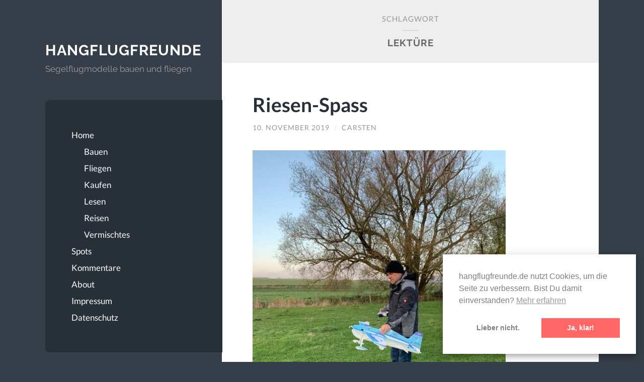

--- FILE ---
content_type: text/html; charset=UTF-8
request_url: https://www.hangflugfreunde.de/tag/lektuere/
body_size: 12951
content:
<!DOCTYPE html>

<html lang="de">

	<head profile="http://gmpg.org/xfn/11">

		<!-- Global site tag (gtag.js) - Google Analytics -->
		<script async src="https://www.googletagmanager.com/gtag/js?id=UA-47806611-2"></script>
		<script>
		window.dataLayer = window.dataLayer || [];
		function gtag(){dataLayer.push(arguments);}
		gtag('js', new Date());

		gtag('config', 'UA-47806611-2', { 'anonymize_ip': true });
		</script>
		
		<meta http-equiv="Content-Type" content="text/html; charset=UTF-8" />
		<meta name="viewport" content="width=device-width, initial-scale=1.0, maximum-scale=1.0, user-scalable=no" >
		 
		<meta name='robots' content='index, follow, max-image-preview:large, max-snippet:-1, max-video-preview:-1' />

	<!-- This site is optimized with the Yoast SEO plugin v26.7 - https://yoast.com/wordpress/plugins/seo/ -->
	<title>Lektüre Archive &#8212; Hangflugfreunde</title>
	<link rel="canonical" href="https://www.hangflugfreunde.de/tag/lektuere/" />
	<link rel="next" href="https://www.hangflugfreunde.de/tag/lektuere/page/2/" />
	<meta property="og:locale" content="de_DE" />
	<meta property="og:type" content="article" />
	<meta property="og:title" content="Lektüre Archive &#8212; Hangflugfreunde" />
	<meta property="og:url" content="https://www.hangflugfreunde.de/tag/lektuere/" />
	<meta property="og:site_name" content="Hangflugfreunde" />
	<meta name="twitter:card" content="summary_large_image" />
	<script type="application/ld+json" class="yoast-schema-graph">{"@context":"https://schema.org","@graph":[{"@type":"CollectionPage","@id":"https://www.hangflugfreunde.de/tag/lektuere/","url":"https://www.hangflugfreunde.de/tag/lektuere/","name":"Lektüre Archive &#8212; Hangflugfreunde","isPartOf":{"@id":"https://www.hangflugfreunde.de/#website"},"breadcrumb":{"@id":"https://www.hangflugfreunde.de/tag/lektuere/#breadcrumb"},"inLanguage":"de"},{"@type":"BreadcrumbList","@id":"https://www.hangflugfreunde.de/tag/lektuere/#breadcrumb","itemListElement":[{"@type":"ListItem","position":1,"name":"Startseite","item":"https://www.hangflugfreunde.de/"},{"@type":"ListItem","position":2,"name":"Lektüre"}]},{"@type":"WebSite","@id":"https://www.hangflugfreunde.de/#website","url":"https://www.hangflugfreunde.de/","name":"Hangflugfreunde","description":"Segelflugmodelle bauen und fliegen","publisher":{"@id":"https://www.hangflugfreunde.de/#/schema/person/18f96e1ef4e4fc25009a2555c7d901fc"},"potentialAction":[{"@type":"SearchAction","target":{"@type":"EntryPoint","urlTemplate":"https://www.hangflugfreunde.de/?s={search_term_string}"},"query-input":{"@type":"PropertyValueSpecification","valueRequired":true,"valueName":"search_term_string"}}],"inLanguage":"de"},{"@type":["Person","Organization"],"@id":"https://www.hangflugfreunde.de/#/schema/person/18f96e1ef4e4fc25009a2555c7d901fc","name":"Michael","logo":{"@id":"https://www.hangflugfreunde.de/#/schema/person/image/"}}]}</script>
	<!-- / Yoast SEO plugin. -->


<link rel="alternate" type="application/rss+xml" title="Hangflugfreunde &raquo; Feed" href="https://www.hangflugfreunde.de/feed/" />
<link rel="alternate" type="application/rss+xml" title="Hangflugfreunde &raquo; Kommentar-Feed" href="https://www.hangflugfreunde.de/comments/feed/" />
<link rel="alternate" type="application/rss+xml" title="Hangflugfreunde &raquo; Lektüre Schlagwort-Feed" href="https://www.hangflugfreunde.de/tag/lektuere/feed/" />
<style id='wp-img-auto-sizes-contain-inline-css' type='text/css'>
img:is([sizes=auto i],[sizes^="auto," i]){contain-intrinsic-size:3000px 1500px}
/*# sourceURL=wp-img-auto-sizes-contain-inline-css */
</style>
<style id='wp-emoji-styles-inline-css' type='text/css'>

	img.wp-smiley, img.emoji {
		display: inline !important;
		border: none !important;
		box-shadow: none !important;
		height: 1em !important;
		width: 1em !important;
		margin: 0 0.07em !important;
		vertical-align: -0.1em !important;
		background: none !important;
		padding: 0 !important;
	}
/*# sourceURL=wp-emoji-styles-inline-css */
</style>
<link rel='stylesheet' id='video-embed-privacy-css' href='https://www.hangflugfreunde.de/wp-content/plugins/wp-video-embed-privacy-master/video-embed-privacy.css?ver=5589d41ee1603c45193f0cc7b44c8fca' type='text/css' media='all' />
<link rel='stylesheet' id='nsc_bar_nice-cookie-consent-css' href='https://www.hangflugfreunde.de/wp-content/plugins/beautiful-and-responsive-cookie-consent/public/cookieNSCconsent.min.css?ver=4.9.2' type='text/css' media='all' />
<link rel='stylesheet' id='wilson_fonts-css' href='https://www.hangflugfreunde.de/wp-content/uploads/fonts/cb645ac197fe570327ec1c9e74626d0b/font.css?v=1670843906' type='text/css' media='all' />
<link rel='stylesheet' id='wilson_style-css' href='https://www.hangflugfreunde.de/wp-content/themes/wilson/style.css?ver=1.0' type='text/css' media='all' />
<link rel='stylesheet' id='fancybox-css' href='https://www.hangflugfreunde.de/wp-content/plugins/easy-fancybox/fancybox/1.5.4/jquery.fancybox.min.css?ver=5589d41ee1603c45193f0cc7b44c8fca' type='text/css' media='screen' />
<script type="text/javascript" src="https://www.hangflugfreunde.de/wp-includes/js/jquery/jquery.min.js?ver=3.7.1" id="jquery-core-js"></script>
<script type="text/javascript" src="https://www.hangflugfreunde.de/wp-includes/js/jquery/jquery-migrate.min.js?ver=3.4.1" id="jquery-migrate-js"></script>
<link rel="https://api.w.org/" href="https://www.hangflugfreunde.de/wp-json/" /><link rel="alternate" title="JSON" type="application/json" href="https://www.hangflugfreunde.de/wp-json/wp/v2/tags/7" /><!--Customizer CSS--><style type="text/css">.blog-title a:hover { color:#FF706C; }.blog-menu a:hover { color:#FF706C; }.blog-menu .current-menu-item > a { color:#FF706C; }.featured-media .sticky-post { background-color:#FF706C; }.post-title a:hover { color:#FF706C; }.post-meta a:hover { color:#FF706C; }.post-content a { color:#FF706C; }.post-content a:hover { color:#FF706C; }.blog .format-quote blockquote cite a:hover { color:#FF706C; }.post-content a.more-link:hover { background-color:#FF706C; }.post-content fieldset legend { background-color:#FF706C; }.post-content input[type="submit"]:hover { background-color:#FF706C; }.post-content input[type="reset"]:hover { background-color:#FF706C; }.post-content input[type="button"]:hover { background-color:#FF706C; }.post-content .has-accent-color { color:#FF706C; }.post-content .has-accent-background-color { background-color:#FF706C; }.content .button:hover { background-color:#FF706C; }.post-cat-tags a { color:#FF706C; }.post-cat-tags a:hover { color:#FF706C; }.archive-nav a:hover { background-color:#FF706C; }.logged-in-as a { color:#FF706C; }.logged-in-as a:hover { color:#FF706C; }.content #respond input[type="submit"]:hover { background-color:#FF706C; }.comment-meta-content cite a:hover { color:#FF706C; }.comment-meta-content p a:hover { color:#FF706C; }.comment-actions a:hover { color:#FF706C; }#cancel-comment-reply-link { color:#FF706C; }#cancel-comment-reply-link:hover { color:#FF706C; }.comment-nav-below a:hover { color:#FF706C; }.widget-title a { color:#FF706C; }.widget-title a:hover { color:#FF706C; }.widget_text a { color:#FF706C; }.widget_text a:hover { color:#FF706C; }.widget_rss a { color:#FF706C; }.widget_rss a:hover { color:#FF706C; }.widget_archive a { color:#FF706C; }.widget_archive a:hover { color:#FF706C; }.widget_links a { color:#FF706C; }.widget_links a:hover { color:#FF706C; }.widget_recent_comments a { color:#FF706C; }.widget_recent_comments a:hover { color:#FF706C; }.widget_recent_entries a { color:#FF706C; }.widget_recent_entries a:hover { color:#FF706C; }.widget_categories a { color:#FF706C; }.widget_categories a:hover { color:#FF706C; }.widget_meta a { color:#FF706C; }.widget_meta a:hover { color:#FF706C; }.widget_recent_comments a { color:#FF706C; }.widget_pages a { color:#FF706C; }.widget_pages a:hover { color:#FF706C; }#wp-calendar a { color:#FF706C; }#wp-calendar a:hover { color:#FF706C; }#wp-calendar tfoot a:hover { color:#FF706C; }.widgetmore a { color:#FF706C; }.widgetmore a:hover { color:#FF706C; }.flickr_badge_image a:hover img { background:#FF706C; }.tagcloud a:hover { background:#FF706C; }.credits a:hover { color:#FF706C; }.mobile-menu a:hover { background:#FF706C; }</style><!--/Customizer CSS-->		<style type="text/css" id="wp-custom-css">
			.blog-header {
	padding-left: 0;
}
.blog-title a {
		font-size: 1.7em;
}
.cc-window {
box-shadow: 0 4px 8px 0 rgba(0, 0, 0, 0.2), 0 6px 20px 0 rgba(0, 0, 0, 0.19);
}
@media screen and (max-width:980px){
	.blog-title a {
	font-size: 1.35em;
}
}
		</style>
			
	</head>
	
	<body data-rsssl=1 class="archive tag tag-lektuere tag-7 wp-theme-wilson">
	
		<div class="wrapper">
	
			<div class="sidebar">
							
				<div class="blog-header">
				
									
						<h1 class="blog-title">
							<a href="https://www.hangflugfreunde.de" title="Hangflugfreunde &mdash; Segelflugmodelle bauen und fliegen" rel="home">Hangflugfreunde</a>
						</h1>
						
						<h3 class="blog-description">Segelflugmodelle bauen und fliegen</h3>
					
					
				</div><!-- .blog-header -->
				
				<div class="nav-toggle toggle">
				
					<p>
						<span class="show">Menü anzeigen</span>
						<span class="hide">Menü ausblenden</span>
					</p>
				
					<div class="bars">
							
						<div class="bar"></div>
						<div class="bar"></div>
						<div class="bar"></div>
						
						<div class="clear"></div>
						
					</div><!-- .bars -->
				
				</div><!-- .nav-toggle -->
				
				<div class="blog-menu">
			
					<ul class="navigation">
					
						<li id="menu-item-3186" class="menu-item menu-item-type-custom menu-item-object-custom menu-item-home menu-item-has-children has-children menu-item-3186"><a href="https://www.hangflugfreunde.de/">Home</a>
<ul class="sub-menu">
	<li id="menu-item-3189" class="menu-item menu-item-type-taxonomy menu-item-object-category menu-item-3189"><a href="https://www.hangflugfreunde.de/category/bauen/">Bauen</a></li>
	<li id="menu-item-3191" class="menu-item menu-item-type-taxonomy menu-item-object-category menu-item-3191"><a href="https://www.hangflugfreunde.de/category/fliegen/">Fliegen</a></li>
	<li id="menu-item-3190" class="menu-item menu-item-type-taxonomy menu-item-object-category menu-item-3190"><a href="https://www.hangflugfreunde.de/category/kaufen/">Kaufen</a></li>
	<li id="menu-item-3193" class="menu-item menu-item-type-taxonomy menu-item-object-category menu-item-3193"><a href="https://www.hangflugfreunde.de/category/lesen/">Lesen</a></li>
	<li id="menu-item-3192" class="menu-item menu-item-type-taxonomy menu-item-object-category menu-item-3192"><a href="https://www.hangflugfreunde.de/category/reisen/">Reisen</a></li>
	<li id="menu-item-3194" class="menu-item menu-item-type-taxonomy menu-item-object-category menu-item-3194"><a href="https://www.hangflugfreunde.de/category/vermischtes/">Vermischtes</a></li>
</ul>
</li>
<li id="menu-item-3188" class="menu-item menu-item-type-post_type menu-item-object-page menu-item-3188"><a href="https://www.hangflugfreunde.de/spots/">Spots</a></li>
<li id="menu-item-4597" class="menu-item menu-item-type-post_type menu-item-object-page menu-item-4597"><a href="https://www.hangflugfreunde.de/kommentare/">Kommentare</a></li>
<li id="menu-item-3187" class="menu-item menu-item-type-post_type menu-item-object-page menu-item-3187"><a href="https://www.hangflugfreunde.de/about/">About</a></li>
<li id="menu-item-8212" class="menu-item menu-item-type-post_type menu-item-object-page menu-item-8212"><a href="https://www.hangflugfreunde.de/impressum/">Impressum</a></li>
<li id="menu-item-8261" class="menu-item menu-item-type-post_type menu-item-object-page menu-item-8261"><a href="https://www.hangflugfreunde.de/datenschutz/">Datenschutz</a></li>
												
					 </ul><!-- .navigation -->
					 
					 <div class="clear"></div>
					 
				</div><!-- .blog-menu -->
				
				<div class="mobile-menu">
						 
					 <ul class="navigation">
					
						<li class="menu-item menu-item-type-custom menu-item-object-custom menu-item-home menu-item-has-children has-children menu-item-3186"><a href="https://www.hangflugfreunde.de/">Home</a>
<ul class="sub-menu">
	<li class="menu-item menu-item-type-taxonomy menu-item-object-category menu-item-3189"><a href="https://www.hangflugfreunde.de/category/bauen/">Bauen</a></li>
	<li class="menu-item menu-item-type-taxonomy menu-item-object-category menu-item-3191"><a href="https://www.hangflugfreunde.de/category/fliegen/">Fliegen</a></li>
	<li class="menu-item menu-item-type-taxonomy menu-item-object-category menu-item-3190"><a href="https://www.hangflugfreunde.de/category/kaufen/">Kaufen</a></li>
	<li class="menu-item menu-item-type-taxonomy menu-item-object-category menu-item-3193"><a href="https://www.hangflugfreunde.de/category/lesen/">Lesen</a></li>
	<li class="menu-item menu-item-type-taxonomy menu-item-object-category menu-item-3192"><a href="https://www.hangflugfreunde.de/category/reisen/">Reisen</a></li>
	<li class="menu-item menu-item-type-taxonomy menu-item-object-category menu-item-3194"><a href="https://www.hangflugfreunde.de/category/vermischtes/">Vermischtes</a></li>
</ul>
</li>
<li class="menu-item menu-item-type-post_type menu-item-object-page menu-item-3188"><a href="https://www.hangflugfreunde.de/spots/">Spots</a></li>
<li class="menu-item menu-item-type-post_type menu-item-object-page menu-item-4597"><a href="https://www.hangflugfreunde.de/kommentare/">Kommentare</a></li>
<li class="menu-item menu-item-type-post_type menu-item-object-page menu-item-3187"><a href="https://www.hangflugfreunde.de/about/">About</a></li>
<li class="menu-item menu-item-type-post_type menu-item-object-page menu-item-8212"><a href="https://www.hangflugfreunde.de/impressum/">Impressum</a></li>
<li class="menu-item menu-item-type-post_type menu-item-object-page menu-item-8261"><a href="https://www.hangflugfreunde.de/datenschutz/">Datenschutz</a></li>
						
					 </ul>
					 
				</div><!-- .mobile-menu -->
				
				
					<div class="widgets" role="complementary">
					
						<div class="widget widget_search"><div class="widget-content"><form method="get" class="searchform" action="https://www.hangflugfreunde.de" id="searchform">
    <input type="search" value="" placeholder="Suchformular" name="s" id="s" /> 
    <a href="javascript:{}" onclick="document.getElementById( 'searchform' ).submit(); return false;" title="Search" class="searchsubmit">Absenden</a>
</form></div><div class="clear"></div></div><div class="widget widget_tag_cloud"><div class="widget-content"><h3 class="widget-title">Tags</h3><div class="tagcloud"><a href="https://www.hangflugfreunde.de/tag/aiolos/" class="tag-cloud-link tag-link-164 tag-link-position-1" style="font-size: 10.678260869565pt;" aria-label="Aiolos (37 Einträge)">Aiolos</a>
<a href="https://www.hangflugfreunde.de/tag/akku/" class="tag-cloud-link tag-link-103 tag-link-position-2" style="font-size: 13.234782608696pt;" aria-label="Akku (60 Einträge)">Akku</a>
<a href="https://www.hangflugfreunde.de/tag/alpina/" class="tag-cloud-link tag-link-9 tag-link-position-3" style="font-size: 16.521739130435pt;" aria-label="Alpina (115 Einträge)">Alpina</a>
<a href="https://www.hangflugfreunde.de/tag/ash-31/" class="tag-cloud-link tag-link-156 tag-link-position-4" style="font-size: 9.095652173913pt;" aria-label="ASH 31 (27 Einträge)">ASH 31</a>
<a href="https://www.hangflugfreunde.de/tag/bauen/" class="tag-cloud-link tag-link-97 tag-link-position-5" style="font-size: 22pt;" aria-label="Bauen (319 Einträge)">Bauen</a>
<a href="https://www.hangflugfreunde.de/tag/cirrus/" class="tag-cloud-link tag-link-39 tag-link-position-6" style="font-size: 8.8521739130435pt;" aria-label="Cirrus (26 Einträge)">Cirrus</a>
<a href="https://www.hangflugfreunde.de/tag/cluster/" class="tag-cloud-link tag-link-62 tag-link-position-7" style="font-size: 10.921739130435pt;" aria-label="Cluster (39 Einträge)">Cluster</a>
<a href="https://www.hangflugfreunde.de/tag/discus/" class="tag-cloud-link tag-link-85 tag-link-position-8" style="font-size: 9.095652173913pt;" aria-label="Discus (27 Einträge)">Discus</a>
<a href="https://www.hangflugfreunde.de/tag/drops/" class="tag-cloud-link tag-link-167 tag-link-position-9" style="font-size: 8pt;" aria-label="Drops (22 Einträge)">Drops</a>
<a href="https://www.hangflugfreunde.de/tag/daenemark/" class="tag-cloud-link tag-link-54 tag-link-position-10" style="font-size: 12.382608695652pt;" aria-label="Dänemark (52 Einträge)">Dänemark</a>
<a href="https://www.hangflugfreunde.de/tag/ellipse/" class="tag-cloud-link tag-link-41 tag-link-position-11" style="font-size: 8pt;" aria-label="Ellipse (22 Einträge)">Ellipse</a>
<a href="https://www.hangflugfreunde.de/tag/epsilon-xl/" class="tag-cloud-link tag-link-20 tag-link-position-12" style="font-size: 11.286956521739pt;" aria-label="Epsilon XL (42 Einträge)">Epsilon XL</a>
<a href="https://www.hangflugfreunde.de/tag/excel-4004/" class="tag-cloud-link tag-link-32 tag-link-position-13" style="font-size: 8.2434782608696pt;" aria-label="Excel 4004 (23 Einträge)">Excel 4004</a>
<a href="https://www.hangflugfreunde.de/tag/flamingo-jr/" class="tag-cloud-link tag-link-34 tag-link-position-14" style="font-size: 10.678260869565pt;" aria-label="Flamingo Jr (37 Einträge)">Flamingo Jr</a>
<a href="https://www.hangflugfreunde.de/tag/fliegen/" class="tag-cloud-link tag-link-98 tag-link-position-15" style="font-size: 19.2pt;" aria-label="Fliegen (190 Einträge)">Fliegen</a>
<a href="https://www.hangflugfreunde.de/tag/freedom/" class="tag-cloud-link tag-link-49 tag-link-position-16" style="font-size: 11.408695652174pt;" aria-label="Freedom (43 Einträge)">Freedom</a>
<a href="https://www.hangflugfreunde.de/tag/hahnenmoos/" class="tag-cloud-link tag-link-61 tag-link-position-17" style="font-size: 11.165217391304pt;" aria-label="Hahnenmoos (41 Einträge)">Hahnenmoos</a>
<a href="https://www.hangflugfreunde.de/tag/hyperion/" class="tag-cloud-link tag-link-124 tag-link-position-18" style="font-size: 9.4608695652174pt;" aria-label="Hyperion (29 Einträge)">Hyperion</a>
<a href="https://www.hangflugfreunde.de/tag/kult/" class="tag-cloud-link tag-link-15 tag-link-position-19" style="font-size: 10.069565217391pt;" aria-label="Kult (33 Einträge)">Kult</a>
<a href="https://www.hangflugfreunde.de/tag/lago-maggiore/" class="tag-cloud-link tag-link-129 tag-link-position-20" style="font-size: 8pt;" aria-label="Lago Maggiore (22 Einträge)">Lago Maggiore</a>
<a href="https://www.hangflugfreunde.de/tag/lektuere/" class="tag-cloud-link tag-link-7 tag-link-position-21" style="font-size: 12.260869565217pt;" aria-label="Lektüre (50 Einträge)">Lektüre</a>
<a href="https://www.hangflugfreunde.de/tag/macchiato/" class="tag-cloud-link tag-link-38 tag-link-position-22" style="font-size: 12.139130434783pt;" aria-label="Macchiato (49 Einträge)">Macchiato</a>
<a href="https://www.hangflugfreunde.de/tag/magic/" class="tag-cloud-link tag-link-90 tag-link-position-23" style="font-size: 8pt;" aria-label="Magic (22 Einträge)">Magic</a>
<a href="https://www.hangflugfreunde.de/tag/mantis/" class="tag-cloud-link tag-link-120 tag-link-position-24" style="font-size: 11.652173913043pt;" aria-label="Mantis (45 Einträge)">Mantis</a>
<a href="https://www.hangflugfreunde.de/tag/mini-carbonara/" class="tag-cloud-link tag-link-119 tag-link-position-25" style="font-size: 9.9478260869565pt;" aria-label="Mini Carbonara (32 Einträge)">Mini Carbonara</a>
<a href="https://www.hangflugfreunde.de/tag/mini-ellipse/" class="tag-cloud-link tag-link-24 tag-link-position-26" style="font-size: 8.8521739130435pt;" aria-label="Mini Ellipse (26 Einträge)">Mini Ellipse</a>
<a href="https://www.hangflugfreunde.de/tag/mini-vision/" class="tag-cloud-link tag-link-126 tag-link-position-27" style="font-size: 10.434782608696pt;" aria-label="Mini Vision (35 Einträge)">Mini Vision</a>
<a href="https://www.hangflugfreunde.de/tag/motor/" class="tag-cloud-link tag-link-104 tag-link-position-28" style="font-size: 11.895652173913pt;" aria-label="Motor (47 Einträge)">Motor</a>
<a href="https://www.hangflugfreunde.de/tag/novus/" class="tag-cloud-link tag-link-63 tag-link-position-29" style="font-size: 10.069565217391pt;" aria-label="Novus (33 Einträge)">Novus</a>
<a href="https://www.hangflugfreunde.de/tag/omega/" class="tag-cloud-link tag-link-10 tag-link-position-30" style="font-size: 13.113043478261pt;" aria-label="Omega (59 Einträge)">Omega</a>
<a href="https://www.hangflugfreunde.de/tag/reflexion/" class="tag-cloud-link tag-link-25 tag-link-position-31" style="font-size: 17.739130434783pt;" aria-label="Reflexion (145 Einträge)">Reflexion</a>
<a href="https://www.hangflugfreunde.de/tag/regler/" class="tag-cloud-link tag-link-105 tag-link-position-32" style="font-size: 8pt;" aria-label="Regler (22 Einträge)">Regler</a>
<a href="https://www.hangflugfreunde.de/tag/reisen/" class="tag-cloud-link tag-link-100 tag-link-position-33" style="font-size: 8.2434782608696pt;" aria-label="Reisen (23 Einträge)">Reisen</a>
<a href="https://www.hangflugfreunde.de/tag/segelflugmesse/" class="tag-cloud-link tag-link-91 tag-link-position-34" style="font-size: 8.4869565217391pt;" aria-label="Segelflugmesse (24 Einträge)">Segelflugmesse</a>
<a href="https://www.hangflugfreunde.de/tag/sender/" class="tag-cloud-link tag-link-109 tag-link-position-35" style="font-size: 8.8521739130435pt;" aria-label="Sender (26 Einträge)">Sender</a>
<a href="https://www.hangflugfreunde.de/tag/servos/" class="tag-cloud-link tag-link-102 tag-link-position-36" style="font-size: 17.860869565217pt;" aria-label="Servos (148 Einträge)">Servos</a>
<a href="https://www.hangflugfreunde.de/tag/shadow/" class="tag-cloud-link tag-link-145 tag-link-position-37" style="font-size: 10.434782608696pt;" aria-label="Shadow (35 Einträge)">Shadow</a>
<a href="https://www.hangflugfreunde.de/tag/sharon/" class="tag-cloud-link tag-link-136 tag-link-position-38" style="font-size: 9.095652173913pt;" aria-label="Sharon (27 Einträge)">Sharon</a>
<a href="https://www.hangflugfreunde.de/tag/sunbird/" class="tag-cloud-link tag-link-52 tag-link-position-39" style="font-size: 9.9478260869565pt;" aria-label="Sunbird (32 Einträge)">Sunbird</a>
<a href="https://www.hangflugfreunde.de/tag/sylt/" class="tag-cloud-link tag-link-55 tag-link-position-40" style="font-size: 8.4869565217391pt;" aria-label="Sylt (24 Einträge)">Sylt</a>
<a href="https://www.hangflugfreunde.de/tag/tomcat/" class="tag-cloud-link tag-link-50 tag-link-position-41" style="font-size: 14.330434782609pt;" aria-label="Tomcat (74 Einträge)">Tomcat</a>
<a href="https://www.hangflugfreunde.de/tag/unboxing/" class="tag-cloud-link tag-link-82 tag-link-position-42" style="font-size: 11.04347826087pt;" aria-label="Unboxing (40 Einträge)">Unboxing</a>
<a href="https://www.hangflugfreunde.de/tag/wasserkuppe/" class="tag-cloud-link tag-link-64 tag-link-position-43" style="font-size: 8.8521739130435pt;" aria-label="Wasserkuppe (26 Einträge)">Wasserkuppe</a>
<a href="https://www.hangflugfreunde.de/tag/werkstatt/" class="tag-cloud-link tag-link-53 tag-link-position-44" style="font-size: 12.017391304348pt;" aria-label="Werkstatt (48 Einträge)">Werkstatt</a>
<a href="https://www.hangflugfreunde.de/tag/xplorer/" class="tag-cloud-link tag-link-140 tag-link-position-45" style="font-size: 11.895652173913pt;" aria-label="Xplorer (47 Einträge)">Xplorer</a></div>
</div><div class="clear"></div></div>
		<div class="widget widget_recent_entries"><div class="widget-content">
		<h3 class="widget-title">Neueste Beiträge</h3>
		<ul>
											<li>
					<a href="https://www.hangflugfreunde.de/auf-der-wiese/">Auf der Wiese</a>
									</li>
											<li>
					<a href="https://www.hangflugfreunde.de/wind-eher-lau/">Wind eher lau</a>
									</li>
											<li>
					<a href="https://www.hangflugfreunde.de/chinese-takeaway/">Chinese Takeaway</a>
									</li>
											<li>
					<a href="https://www.hangflugfreunde.de/eine-woche-daenemark/">Eine Woche Dänemark</a>
									</li>
											<li>
					<a href="https://www.hangflugfreunde.de/einkauf-fuer-die-hallensaison/">Einkauf für die Hallensaison</a>
									</li>
					</ul>

		</div><div class="clear"></div></div><div class="widget widget_archive"><div class="widget-content"><h3 class="widget-title">Archiv</h3>
			<ul>
					<li><a href='https://www.hangflugfreunde.de/2025/11/'>November 2025</a></li>
	<li><a href='https://www.hangflugfreunde.de/2025/10/'>Oktober 2025</a></li>
	<li><a href='https://www.hangflugfreunde.de/2025/09/'>September 2025</a></li>
	<li><a href='https://www.hangflugfreunde.de/2025/08/'>August 2025</a></li>
	<li><a href='https://www.hangflugfreunde.de/2025/07/'>Juli 2025</a></li>
	<li><a href='https://www.hangflugfreunde.de/2025/06/'>Juni 2025</a></li>
	<li><a href='https://www.hangflugfreunde.de/2025/05/'>Mai 2025</a></li>
	<li><a href='https://www.hangflugfreunde.de/2025/04/'>April 2025</a></li>
	<li><a href='https://www.hangflugfreunde.de/2025/03/'>März 2025</a></li>
	<li><a href='https://www.hangflugfreunde.de/2025/02/'>Februar 2025</a></li>
	<li><a href='https://www.hangflugfreunde.de/2025/01/'>Januar 2025</a></li>
	<li><a href='https://www.hangflugfreunde.de/2024/12/'>Dezember 2024</a></li>
	<li><a href='https://www.hangflugfreunde.de/2024/11/'>November 2024</a></li>
	<li><a href='https://www.hangflugfreunde.de/2024/10/'>Oktober 2024</a></li>
	<li><a href='https://www.hangflugfreunde.de/2024/09/'>September 2024</a></li>
	<li><a href='https://www.hangflugfreunde.de/2024/08/'>August 2024</a></li>
	<li><a href='https://www.hangflugfreunde.de/2024/07/'>Juli 2024</a></li>
	<li><a href='https://www.hangflugfreunde.de/2024/06/'>Juni 2024</a></li>
	<li><a href='https://www.hangflugfreunde.de/2024/05/'>Mai 2024</a></li>
	<li><a href='https://www.hangflugfreunde.de/2024/04/'>April 2024</a></li>
	<li><a href='https://www.hangflugfreunde.de/2024/03/'>März 2024</a></li>
	<li><a href='https://www.hangflugfreunde.de/2024/02/'>Februar 2024</a></li>
	<li><a href='https://www.hangflugfreunde.de/2024/01/'>Januar 2024</a></li>
	<li><a href='https://www.hangflugfreunde.de/2023/12/'>Dezember 2023</a></li>
	<li><a href='https://www.hangflugfreunde.de/2023/11/'>November 2023</a></li>
	<li><a href='https://www.hangflugfreunde.de/2023/10/'>Oktober 2023</a></li>
	<li><a href='https://www.hangflugfreunde.de/2023/08/'>August 2023</a></li>
	<li><a href='https://www.hangflugfreunde.de/2023/07/'>Juli 2023</a></li>
	<li><a href='https://www.hangflugfreunde.de/2023/06/'>Juni 2023</a></li>
	<li><a href='https://www.hangflugfreunde.de/2023/05/'>Mai 2023</a></li>
	<li><a href='https://www.hangflugfreunde.de/2023/04/'>April 2023</a></li>
	<li><a href='https://www.hangflugfreunde.de/2023/03/'>März 2023</a></li>
	<li><a href='https://www.hangflugfreunde.de/2023/02/'>Februar 2023</a></li>
	<li><a href='https://www.hangflugfreunde.de/2023/01/'>Januar 2023</a></li>
	<li><a href='https://www.hangflugfreunde.de/2022/12/'>Dezember 2022</a></li>
	<li><a href='https://www.hangflugfreunde.de/2022/11/'>November 2022</a></li>
	<li><a href='https://www.hangflugfreunde.de/2022/10/'>Oktober 2022</a></li>
	<li><a href='https://www.hangflugfreunde.de/2022/09/'>September 2022</a></li>
	<li><a href='https://www.hangflugfreunde.de/2022/08/'>August 2022</a></li>
	<li><a href='https://www.hangflugfreunde.de/2022/07/'>Juli 2022</a></li>
	<li><a href='https://www.hangflugfreunde.de/2022/06/'>Juni 2022</a></li>
	<li><a href='https://www.hangflugfreunde.de/2022/05/'>Mai 2022</a></li>
	<li><a href='https://www.hangflugfreunde.de/2022/04/'>April 2022</a></li>
	<li><a href='https://www.hangflugfreunde.de/2022/03/'>März 2022</a></li>
	<li><a href='https://www.hangflugfreunde.de/2022/02/'>Februar 2022</a></li>
	<li><a href='https://www.hangflugfreunde.de/2022/01/'>Januar 2022</a></li>
	<li><a href='https://www.hangflugfreunde.de/2021/12/'>Dezember 2021</a></li>
	<li><a href='https://www.hangflugfreunde.de/2021/11/'>November 2021</a></li>
	<li><a href='https://www.hangflugfreunde.de/2021/10/'>Oktober 2021</a></li>
	<li><a href='https://www.hangflugfreunde.de/2021/09/'>September 2021</a></li>
	<li><a href='https://www.hangflugfreunde.de/2021/08/'>August 2021</a></li>
	<li><a href='https://www.hangflugfreunde.de/2021/07/'>Juli 2021</a></li>
	<li><a href='https://www.hangflugfreunde.de/2021/06/'>Juni 2021</a></li>
	<li><a href='https://www.hangflugfreunde.de/2021/05/'>Mai 2021</a></li>
	<li><a href='https://www.hangflugfreunde.de/2021/04/'>April 2021</a></li>
	<li><a href='https://www.hangflugfreunde.de/2021/03/'>März 2021</a></li>
	<li><a href='https://www.hangflugfreunde.de/2021/02/'>Februar 2021</a></li>
	<li><a href='https://www.hangflugfreunde.de/2021/01/'>Januar 2021</a></li>
	<li><a href='https://www.hangflugfreunde.de/2020/12/'>Dezember 2020</a></li>
	<li><a href='https://www.hangflugfreunde.de/2020/11/'>November 2020</a></li>
	<li><a href='https://www.hangflugfreunde.de/2020/10/'>Oktober 2020</a></li>
	<li><a href='https://www.hangflugfreunde.de/2020/09/'>September 2020</a></li>
	<li><a href='https://www.hangflugfreunde.de/2020/08/'>August 2020</a></li>
	<li><a href='https://www.hangflugfreunde.de/2020/07/'>Juli 2020</a></li>
	<li><a href='https://www.hangflugfreunde.de/2020/06/'>Juni 2020</a></li>
	<li><a href='https://www.hangflugfreunde.de/2020/05/'>Mai 2020</a></li>
	<li><a href='https://www.hangflugfreunde.de/2020/04/'>April 2020</a></li>
	<li><a href='https://www.hangflugfreunde.de/2020/03/'>März 2020</a></li>
	<li><a href='https://www.hangflugfreunde.de/2020/02/'>Februar 2020</a></li>
	<li><a href='https://www.hangflugfreunde.de/2020/01/'>Januar 2020</a></li>
	<li><a href='https://www.hangflugfreunde.de/2019/12/'>Dezember 2019</a></li>
	<li><a href='https://www.hangflugfreunde.de/2019/11/'>November 2019</a></li>
	<li><a href='https://www.hangflugfreunde.de/2019/10/'>Oktober 2019</a></li>
	<li><a href='https://www.hangflugfreunde.de/2019/09/'>September 2019</a></li>
	<li><a href='https://www.hangflugfreunde.de/2019/08/'>August 2019</a></li>
	<li><a href='https://www.hangflugfreunde.de/2019/07/'>Juli 2019</a></li>
	<li><a href='https://www.hangflugfreunde.de/2019/06/'>Juni 2019</a></li>
	<li><a href='https://www.hangflugfreunde.de/2019/05/'>Mai 2019</a></li>
	<li><a href='https://www.hangflugfreunde.de/2019/04/'>April 2019</a></li>
	<li><a href='https://www.hangflugfreunde.de/2019/03/'>März 2019</a></li>
	<li><a href='https://www.hangflugfreunde.de/2019/02/'>Februar 2019</a></li>
	<li><a href='https://www.hangflugfreunde.de/2019/01/'>Januar 2019</a></li>
	<li><a href='https://www.hangflugfreunde.de/2018/12/'>Dezember 2018</a></li>
	<li><a href='https://www.hangflugfreunde.de/2018/11/'>November 2018</a></li>
	<li><a href='https://www.hangflugfreunde.de/2018/10/'>Oktober 2018</a></li>
	<li><a href='https://www.hangflugfreunde.de/2018/09/'>September 2018</a></li>
	<li><a href='https://www.hangflugfreunde.de/2018/08/'>August 2018</a></li>
	<li><a href='https://www.hangflugfreunde.de/2018/07/'>Juli 2018</a></li>
	<li><a href='https://www.hangflugfreunde.de/2018/06/'>Juni 2018</a></li>
	<li><a href='https://www.hangflugfreunde.de/2018/05/'>Mai 2018</a></li>
	<li><a href='https://www.hangflugfreunde.de/2018/04/'>April 2018</a></li>
	<li><a href='https://www.hangflugfreunde.de/2018/03/'>März 2018</a></li>
	<li><a href='https://www.hangflugfreunde.de/2018/02/'>Februar 2018</a></li>
	<li><a href='https://www.hangflugfreunde.de/2018/01/'>Januar 2018</a></li>
	<li><a href='https://www.hangflugfreunde.de/2017/12/'>Dezember 2017</a></li>
	<li><a href='https://www.hangflugfreunde.de/2017/11/'>November 2017</a></li>
	<li><a href='https://www.hangflugfreunde.de/2017/10/'>Oktober 2017</a></li>
	<li><a href='https://www.hangflugfreunde.de/2017/09/'>September 2017</a></li>
	<li><a href='https://www.hangflugfreunde.de/2017/08/'>August 2017</a></li>
	<li><a href='https://www.hangflugfreunde.de/2017/07/'>Juli 2017</a></li>
	<li><a href='https://www.hangflugfreunde.de/2017/06/'>Juni 2017</a></li>
	<li><a href='https://www.hangflugfreunde.de/2017/05/'>Mai 2017</a></li>
	<li><a href='https://www.hangflugfreunde.de/2017/04/'>April 2017</a></li>
	<li><a href='https://www.hangflugfreunde.de/2017/03/'>März 2017</a></li>
	<li><a href='https://www.hangflugfreunde.de/2017/02/'>Februar 2017</a></li>
	<li><a href='https://www.hangflugfreunde.de/2017/01/'>Januar 2017</a></li>
	<li><a href='https://www.hangflugfreunde.de/2016/12/'>Dezember 2016</a></li>
	<li><a href='https://www.hangflugfreunde.de/2016/11/'>November 2016</a></li>
	<li><a href='https://www.hangflugfreunde.de/2016/10/'>Oktober 2016</a></li>
	<li><a href='https://www.hangflugfreunde.de/2016/09/'>September 2016</a></li>
	<li><a href='https://www.hangflugfreunde.de/2016/08/'>August 2016</a></li>
	<li><a href='https://www.hangflugfreunde.de/2016/07/'>Juli 2016</a></li>
	<li><a href='https://www.hangflugfreunde.de/2016/06/'>Juni 2016</a></li>
	<li><a href='https://www.hangflugfreunde.de/2016/05/'>Mai 2016</a></li>
	<li><a href='https://www.hangflugfreunde.de/2016/04/'>April 2016</a></li>
	<li><a href='https://www.hangflugfreunde.de/2016/03/'>März 2016</a></li>
	<li><a href='https://www.hangflugfreunde.de/2016/02/'>Februar 2016</a></li>
	<li><a href='https://www.hangflugfreunde.de/2016/01/'>Januar 2016</a></li>
	<li><a href='https://www.hangflugfreunde.de/2015/12/'>Dezember 2015</a></li>
	<li><a href='https://www.hangflugfreunde.de/2015/11/'>November 2015</a></li>
	<li><a href='https://www.hangflugfreunde.de/2015/10/'>Oktober 2015</a></li>
	<li><a href='https://www.hangflugfreunde.de/2015/09/'>September 2015</a></li>
	<li><a href='https://www.hangflugfreunde.de/2015/08/'>August 2015</a></li>
	<li><a href='https://www.hangflugfreunde.de/2015/07/'>Juli 2015</a></li>
	<li><a href='https://www.hangflugfreunde.de/2015/06/'>Juni 2015</a></li>
	<li><a href='https://www.hangflugfreunde.de/2015/05/'>Mai 2015</a></li>
	<li><a href='https://www.hangflugfreunde.de/2015/04/'>April 2015</a></li>
	<li><a href='https://www.hangflugfreunde.de/2015/03/'>März 2015</a></li>
	<li><a href='https://www.hangflugfreunde.de/2015/02/'>Februar 2015</a></li>
	<li><a href='https://www.hangflugfreunde.de/2015/01/'>Januar 2015</a></li>
	<li><a href='https://www.hangflugfreunde.de/2014/12/'>Dezember 2014</a></li>
	<li><a href='https://www.hangflugfreunde.de/2014/11/'>November 2014</a></li>
	<li><a href='https://www.hangflugfreunde.de/2014/10/'>Oktober 2014</a></li>
	<li><a href='https://www.hangflugfreunde.de/2014/09/'>September 2014</a></li>
	<li><a href='https://www.hangflugfreunde.de/2014/08/'>August 2014</a></li>
	<li><a href='https://www.hangflugfreunde.de/2014/07/'>Juli 2014</a></li>
	<li><a href='https://www.hangflugfreunde.de/2014/06/'>Juni 2014</a></li>
	<li><a href='https://www.hangflugfreunde.de/2014/05/'>Mai 2014</a></li>
	<li><a href='https://www.hangflugfreunde.de/2014/04/'>April 2014</a></li>
	<li><a href='https://www.hangflugfreunde.de/2014/03/'>März 2014</a></li>
	<li><a href='https://www.hangflugfreunde.de/2014/02/'>Februar 2014</a></li>
	<li><a href='https://www.hangflugfreunde.de/2014/01/'>Januar 2014</a></li>
	<li><a href='https://www.hangflugfreunde.de/2013/12/'>Dezember 2013</a></li>
	<li><a href='https://www.hangflugfreunde.de/2013/11/'>November 2013</a></li>
	<li><a href='https://www.hangflugfreunde.de/2013/10/'>Oktober 2013</a></li>
	<li><a href='https://www.hangflugfreunde.de/2013/09/'>September 2013</a></li>
	<li><a href='https://www.hangflugfreunde.de/2013/08/'>August 2013</a></li>
	<li><a href='https://www.hangflugfreunde.de/2013/07/'>Juli 2013</a></li>
	<li><a href='https://www.hangflugfreunde.de/2013/06/'>Juni 2013</a></li>
	<li><a href='https://www.hangflugfreunde.de/2013/05/'>Mai 2013</a></li>
	<li><a href='https://www.hangflugfreunde.de/2013/04/'>April 2013</a></li>
	<li><a href='https://www.hangflugfreunde.de/2013/03/'>März 2013</a></li>
	<li><a href='https://www.hangflugfreunde.de/2013/02/'>Februar 2013</a></li>
	<li><a href='https://www.hangflugfreunde.de/2013/01/'>Januar 2013</a></li>
	<li><a href='https://www.hangflugfreunde.de/2012/10/'>Oktober 2012</a></li>
	<li><a href='https://www.hangflugfreunde.de/2012/09/'>September 2012</a></li>
			</ul>

			</div><div class="clear"></div></div>						
					</div><!-- .widgets -->
					
													
			</div><!-- .sidebar -->	
<div class="content">

    <div class="page-title">

        <h4>

                            Schlagwort<span class="name">Lektüre</span>

            
        </h4>

        
    </div><!-- .page-title -->

    <div class="posts">

        
            
                <div id="post-9744" class="post-9744 post type-post status-publish format-standard hentry category-fliegen tag-lektuere">

                    
<div class="post-inner">

	<div class="post-header">
		
	    <h2 class="post-title">
            <a href="https://www.hangflugfreunde.de/riesen-spass/" rel="bookmark" title="Riesen-Spass">Riesen-Spass</a>
        </h2>
	    
	    		
		<div class="post-meta">
		
			<span class="post-date"><a href="https://www.hangflugfreunde.de/riesen-spass/" title="Riesen-Spass">10. November 2019</a></span>
			
			<span class="date-sep"> / </span>
				
			<span class="post-author"><a href="https://www.hangflugfreunde.de/author/carsten/" title="Beiträge von Carsten" rel="author">Carsten</a></span>
			
						
						
												
		</div><!-- .post-meta -->

			    
	</div><!-- .post-header -->
	
	<div class="post-content">
	
		<p><a href="https://www.hangflugfreunde.de/wp-content/uploads/2019/11/925bef9c-abe6-4f26-b4f1-ff1349e93a72.jpg"><img fetchpriority="high" decoding="async" class="alignnone size-medium wp-image-9747" src="https://www.hangflugfreunde.de/wp-content/uploads/2019/11/925bef9c-abe6-4f26-b4f1-ff1349e93a72-503x670.jpg" alt="" width="503" height="670" srcset="https://www.hangflugfreunde.de/wp-content/uploads/2019/11/925bef9c-abe6-4f26-b4f1-ff1349e93a72-503x670.jpg 503w, https://www.hangflugfreunde.de/wp-content/uploads/2019/11/925bef9c-abe6-4f26-b4f1-ff1349e93a72.jpg 768w" sizes="(max-width: 503px) 100vw, 503px" /></a></p>
<p>So, heute nachmittag endlich meinen Parkflyer eingflogen; ging super! Hat Riesen Spass gemacht; ich hatte ein bisschen Sorge, weil ich ja seit vierzig Jahren kein reines Motormodell mehr geflogen bin, war aber problemlos &#x1f60a;</p>
<p><a href="https://www.hangflugfreunde.de/wp-content/uploads/2019/11/50555488-b047-4708-a1ab-24aca23a58e5.jpg"><img decoding="async" class="alignnone size-medium wp-image-9749" src="https://www.hangflugfreunde.de/wp-content/uploads/2019/11/50555488-b047-4708-a1ab-24aca23a58e5-503x670.jpg" alt="" width="503" height="670" srcset="https://www.hangflugfreunde.de/wp-content/uploads/2019/11/50555488-b047-4708-a1ab-24aca23a58e5-503x670.jpg 503w, https://www.hangflugfreunde.de/wp-content/uploads/2019/11/50555488-b047-4708-a1ab-24aca23a58e5.jpg 768w" sizes="(max-width: 503px) 100vw, 503px" /></a></p>
<p><a href="https://www.hangflugfreunde.de/wp-content/uploads/2019/11/9d3a90c7-4e91-4db7-9c76-24e33315785e.jpg"><img decoding="async" class="alignnone size-medium wp-image-9748" src="https://www.hangflugfreunde.de/wp-content/uploads/2019/11/9d3a90c7-4e91-4db7-9c76-24e33315785e-503x670.jpg" alt="" width="503" height="670" srcset="https://www.hangflugfreunde.de/wp-content/uploads/2019/11/9d3a90c7-4e91-4db7-9c76-24e33315785e-503x670.jpg 503w, https://www.hangflugfreunde.de/wp-content/uploads/2019/11/9d3a90c7-4e91-4db7-9c76-24e33315785e.jpg 768w" sizes="(max-width: 503px) 100vw, 503px" /></a></p>
<hr />
<p>super! glückwunsch, freue mich und bin gespannt das teil mal in aktion zu sehen &#x1f603;</p>

		
	</div><!-- .post-content -->
	            
	<div class="clear"></div>

</div><!-- .post-inner -->
                </div><!-- .post -->

            
                <div id="post-6204" class="post-6204 post type-post status-publish format-standard hentry category-lesen tag-lektuere">

                    
<div class="post-inner">

	<div class="post-header">
		
	    <h2 class="post-title">
            <a href="https://www.hangflugfreunde.de/ausbeute-vom-kiosk/" rel="bookmark" title="Ausbeute vom Kiosk">Ausbeute vom Kiosk</a>
        </h2>
	    
	    		
		<div class="post-meta">
		
			<span class="post-date"><a href="https://www.hangflugfreunde.de/ausbeute-vom-kiosk/" title="Ausbeute vom Kiosk">7. Januar 2017</a></span>
			
			<span class="date-sep"> / </span>
				
			<span class="post-author"><a href="https://www.hangflugfreunde.de/author/carsten/" title="Beiträge von Carsten" rel="author">Carsten</a></span>
			
						
						
												
		</div><!-- .post-meta -->

			    
	</div><!-- .post-header -->
	
	<div class="post-content">
	
		<p><a href="https://www.hangflugfreunde.de/wp-content/uploads/2017/01/50547512509__7F816ABC-B8B4-4204-91D1-3B0F2CBF1A64-e1484207545949.jpg"><img loading="lazy" decoding="async" class="alignnone size-medium wp-image-6201" src="https://www.hangflugfreunde.de/wp-content/uploads/2017/01/50547512509__7F816ABC-B8B4-4204-91D1-3B0F2CBF1A64-e1484207545949-503x670.jpg" alt="50547512509__7F816ABC-B8B4-4204-91D1-3B0F2CBF1A64" width="503" height="670" srcset="https://www.hangflugfreunde.de/wp-content/uploads/2017/01/50547512509__7F816ABC-B8B4-4204-91D1-3B0F2CBF1A64-e1484207545949-503x670.jpg 503w, https://www.hangflugfreunde.de/wp-content/uploads/2017/01/50547512509__7F816ABC-B8B4-4204-91D1-3B0F2CBF1A64-e1484207545949-768x1024.jpg 768w, https://www.hangflugfreunde.de/wp-content/uploads/2017/01/50547512509__7F816ABC-B8B4-4204-91D1-3B0F2CBF1A64-e1484207545949-788x1051.jpg 788w, https://www.hangflugfreunde.de/wp-content/uploads/2017/01/50547512509__7F816ABC-B8B4-4204-91D1-3B0F2CBF1A64-e1484207545949.jpg 900w" sizes="auto, (max-width: 503px) 100vw, 503px" /></a></p>
<p>Guten Morgen Mike,<br />
das ist die Ausbeute vom Leinekaufkiosk heute!<br />
Wir haben uns sehr, sehr über Deinen Besuch gefreut und hoffen, dass Du bald wiederkommst. Gute Rückfahrt,<br />
Liebe Grüsse, C. + family</p>

		
	</div><!-- .post-content -->
	            
	<div class="clear"></div>

</div><!-- .post-inner -->
                </div><!-- .post -->

            
                <div id="post-6149" class="post-6149 post type-post status-publish format-standard hentry category-lesen tag-lektuere">

                    
<div class="post-inner">

	<div class="post-header">
		
	    <h2 class="post-title">
            <a href="https://www.hangflugfreunde.de/neues-aus-der-aufwind/" rel="bookmark" title="Neues aus der Aufwind">Neues aus der Aufwind</a>
        </h2>
	    
	    		
		<div class="post-meta">
		
			<span class="post-date"><a href="https://www.hangflugfreunde.de/neues-aus-der-aufwind/" title="Neues aus der Aufwind">17. Dezember 2016</a></span>
			
			<span class="date-sep"> / </span>
				
			<span class="post-author"><a href="https://www.hangflugfreunde.de/author/carsten/" title="Beiträge von Carsten" rel="author">Carsten</a></span>
			
						
						
												
		</div><!-- .post-meta -->

			    
	</div><!-- .post-header -->
	
	<div class="post-content">
	
		<p>Hi Mike,</p>
<p>in der neuen Aufwind ist ein Test von diesem Attacko mit 2,5 m SW; das ist m. E. jedenfalls hinsichtlich Flächen und Hlw unser Tomcat.</p>
<p>LG C.</p>
<p><img loading="lazy" decoding="async" class="alignnone size-medium wp-image-6150" src="https://www.hangflugfreunde.de/wp-content/uploads/2017/01/50366746919__068925BC-1FD6-4122-B40B-AE0A6FD2035F-e1483295454939-503x670.jpg" alt="50366746919__068925bc-1fd6-4122-b40b-ae0a6fd2035f" width="503" height="670" srcset="https://www.hangflugfreunde.de/wp-content/uploads/2017/01/50366746919__068925BC-1FD6-4122-B40B-AE0A6FD2035F-e1483295454939-503x670.jpg 503w, https://www.hangflugfreunde.de/wp-content/uploads/2017/01/50366746919__068925BC-1FD6-4122-B40B-AE0A6FD2035F-e1483295454939-768x1024.jpg 768w, https://www.hangflugfreunde.de/wp-content/uploads/2017/01/50366746919__068925BC-1FD6-4122-B40B-AE0A6FD2035F-e1483295454939-788x1051.jpg 788w, https://www.hangflugfreunde.de/wp-content/uploads/2017/01/50366746919__068925BC-1FD6-4122-B40B-AE0A6FD2035F-e1483295454939.jpg 900w" sizes="auto, (max-width: 503px) 100vw, 503px" /></p>
<p><img loading="lazy" decoding="async" class="alignnone size-medium wp-image-6151" src="https://www.hangflugfreunde.de/wp-content/uploads/2017/01/50366754007__F5492C9B-AC6C-4094-804F-2CD06B75A5DE-e1483295464284-670x503.jpg" alt="50366754007__f5492c9b-ac6c-4094-804f-2cd06b75a5de" width="670" height="503" srcset="https://www.hangflugfreunde.de/wp-content/uploads/2017/01/50366754007__F5492C9B-AC6C-4094-804F-2CD06B75A5DE-e1483295464284-670x503.jpg 670w, https://www.hangflugfreunde.de/wp-content/uploads/2017/01/50366754007__F5492C9B-AC6C-4094-804F-2CD06B75A5DE-e1483295464284-768x576.jpg 768w, https://www.hangflugfreunde.de/wp-content/uploads/2017/01/50366754007__F5492C9B-AC6C-4094-804F-2CD06B75A5DE-e1483295464284-1024x768.jpg 1024w, https://www.hangflugfreunde.de/wp-content/uploads/2017/01/50366754007__F5492C9B-AC6C-4094-804F-2CD06B75A5DE-e1483295464284-788x591.jpg 788w, https://www.hangflugfreunde.de/wp-content/uploads/2017/01/50366754007__F5492C9B-AC6C-4094-804F-2CD06B75A5DE-e1483295464284.jpg 1600w" sizes="auto, (max-width: 670px) 100vw, 670px" /></p>
<hr />
<p>lieber carsten,</p>
<p>wird am montag gekauft! das magazin natürlich, nicht der attacko :-) der name ist für einen segler geschmackssache, entlang unserer diskussion neulich &#8211; sicher ein modell, dass &#8222;keine gefangenen nimmt&#8220;. kann es für den 2,5 nicht sagen, es gibt einen kurzen, nicht sehr aussagekräftigen fred zum 2,9 der auf den ursprung bei RCRCN hinweist. ist bestimmt nicht sittenwidrig, würde sich m.e. sowohl für den hersteller als auch für den test gut machen darauf hinzuweisen falls es so ist.</p>
<p>liebe grüsse,<br />
dein michael :-)</p>

		
	</div><!-- .post-content -->
	            
	<div class="clear"></div>

</div><!-- .post-inner -->
                </div><!-- .post -->

            
                <div id="post-5770" class="post-5770 post type-post status-publish format-standard hentry category-lesen tag-lektuere">

                    
<div class="post-inner">

	<div class="post-header">
		
	    <h2 class="post-title">
            <a href="https://www.hangflugfreunde.de/frisch-vom-kiosk/" rel="bookmark" title="Frisch vom Kiosk">Frisch vom Kiosk</a>
        </h2>
	    
	    		
		<div class="post-meta">
		
			<span class="post-date"><a href="https://www.hangflugfreunde.de/frisch-vom-kiosk/" title="Frisch vom Kiosk">1. Oktober 2016</a></span>
			
			<span class="date-sep"> / </span>
				
			<span class="post-author"><a href="https://www.hangflugfreunde.de/author/michael/" title="Beiträge von Michael" rel="author">Michael</a></span>
			
						
						
												
		</div><!-- .post-meta -->

			    
	</div><!-- .post-header -->
	
	<div class="post-content">
	
		<p>guten morgen, sehr interessanter bericht über den xperience pro e in der neuen FMT, 1.810 g fluggewicht bei 3,33 m &#8211; kommt sehr gut weg!</p>
<p><img loading="lazy" decoding="async" class="alignnone size-medium wp-image-5771" src="https://www.hangflugfreunde.de/wp-content/uploads/2016/10/IMG_8392-670x503.jpg" alt="img_8392" width="670" height="503" srcset="https://www.hangflugfreunde.de/wp-content/uploads/2016/10/IMG_8392-670x503.jpg 670w, https://www.hangflugfreunde.de/wp-content/uploads/2016/10/IMG_8392-768x576.jpg 768w, https://www.hangflugfreunde.de/wp-content/uploads/2016/10/IMG_8392-1024x768.jpg 1024w, https://www.hangflugfreunde.de/wp-content/uploads/2016/10/IMG_8392-788x591.jpg 788w, https://www.hangflugfreunde.de/wp-content/uploads/2016/10/IMG_8392.jpg 1600w" sizes="auto, (max-width: 670px) 100vw, 670px" /></p>
<p>&#8230; plus die von mir schon seit längerem beäugte ASW-28-18 von staufenbiel :-)</p>
<p><img loading="lazy" decoding="async" class="alignnone size-medium wp-image-5772" src="https://www.hangflugfreunde.de/wp-content/uploads/2016/10/IMG_8393-670x503.jpg" alt="img_8393" width="670" height="503" srcset="https://www.hangflugfreunde.de/wp-content/uploads/2016/10/IMG_8393-670x503.jpg 670w, https://www.hangflugfreunde.de/wp-content/uploads/2016/10/IMG_8393-768x576.jpg 768w, https://www.hangflugfreunde.de/wp-content/uploads/2016/10/IMG_8393-1024x768.jpg 1024w, https://www.hangflugfreunde.de/wp-content/uploads/2016/10/IMG_8393-788x591.jpg 788w, https://www.hangflugfreunde.de/wp-content/uploads/2016/10/IMG_8393.jpg 1600w" sizes="auto, (max-width: 670px) 100vw, 670px" /></p>

		
	</div><!-- .post-content -->
	            
	<div class="clear"></div>

</div><!-- .post-inner -->
                </div><!-- .post -->

            
                <div id="post-5763" class="post-5763 post type-post status-publish format-standard hentry category-fliegen category-lesen tag-discus tag-fliegen tag-lektuere">

                    
<div class="post-inner">

	<div class="post-header">
		
	    <h2 class="post-title">
            <a href="https://www.hangflugfreunde.de/ruppig-aber-nix-kaputt/" rel="bookmark" title="Ruppig, aber nix kaputt">Ruppig, aber nix kaputt</a>
        </h2>
	    
	    		
		<div class="post-meta">
		
			<span class="post-date"><a href="https://www.hangflugfreunde.de/ruppig-aber-nix-kaputt/" title="Ruppig, aber nix kaputt">26. September 2016</a></span>
			
			<span class="date-sep"> / </span>
				
			<span class="post-author"><a href="https://www.hangflugfreunde.de/author/carsten/" title="Beiträge von Carsten" rel="author">Carsten</a></span>
			
						
						
												
		</div><!-- .post-meta -->

			    
	</div><!-- .post-header -->
	
	<div class="post-content">
	
		<p>Hi Mike,</p>
<p>Danke für die Schlüter Autobiographie, habe schon den ganzen Abend darin gelesen! Sehr nett von Dir, dass Du mir dieses Buch geschickt hast!</p>
<p>Du hast Recht, der Staufi Spinner passt nach Rückschnitt super in die Nasenkontur von Deinem Discus, der Scale Spinner von Freudenthaler weniger. Die Cuttermesser-Ritzmethode kenne ich noch garnicht, kann mir aber vorstellen, was damit gemeint ist.</p>
<p>War gestern sehr schön fliegen in Thüste, auf der oberen Wiese bei Südostwind. Es war noch richtig warm, die Wanderung von Parkplatz zum Hang, der oberhalb liegt, war schon etwas schweisstreibend. Die Bedingungen waren zum Teil schon richtig turbulent, weil die Thermik so so nach oben gerissen hat. Gab aber auch immer wieder Phasen, wo ich um das Obenbleiben ein wenig fighten musste, weil die Thermik weniger geworden ist.</p>
<p>Landen allerdings schwierig, gegen den Wind geht kaum, weil der Hang stark abfällt. Also seitlich zum Wind, zwei leider etwas ruppige Landungen, aber nix kaputt.</p>
<p>So, Euch allen eine geruhsame Nacht!<br />
LG C.</p>

		
	</div><!-- .post-content -->
	            
	<div class="clear"></div>

</div><!-- .post-inner -->
                </div><!-- .post -->

            
                <div id="post-5692" class="post-5692 post type-post status-publish format-standard hentry category-lesen tag-lektuere">

                    
<div class="post-inner">

	<div class="post-header">
		
	    <h2 class="post-title">
            <a href="https://www.hangflugfreunde.de/neun-seiten-fuer-nix/" rel="bookmark" title="Neun Seiten für nix">Neun Seiten für nix</a>
        </h2>
	    
	    		
		<div class="post-meta">
		
			<span class="post-date"><a href="https://www.hangflugfreunde.de/neun-seiten-fuer-nix/" title="Neun Seiten für nix">9. September 2016</a></span>
			
			<span class="date-sep"> / </span>
				
			<span class="post-author"><a href="https://www.hangflugfreunde.de/author/michael/" title="Beiträge von Michael" rel="author">Michael</a></span>
			
						
						
												
		</div><!-- .post-meta -->

			    
	</div><!-- .post-header -->
	
	<div class="post-content">
	
		<p>danke für bilder und torcman! crazy: in der aktuellen modell sind zwei segler getestet die im normalen flug in der luft abmontiert haben, u.a. ein 15 kg schwanzloser von oldgliders &#8211; 9 seiten test für ein modell das nicht fliegt! sonst nix neues, am WE mehr!<br />
herzliche grüsse :-)</p>
<p><img loading="lazy" decoding="async" class="alignnone size-medium wp-image-5693" src="https://www.hangflugfreunde.de/wp-content/uploads/2016/09/IMG_8222-e1473590329780-503x670.jpg" alt="img_8222" width="503" height="670" srcset="https://www.hangflugfreunde.de/wp-content/uploads/2016/09/IMG_8222-e1473590329780-503x670.jpg 503w, https://www.hangflugfreunde.de/wp-content/uploads/2016/09/IMG_8222-e1473590329780-768x1024.jpg 768w, https://www.hangflugfreunde.de/wp-content/uploads/2016/09/IMG_8222-e1473590329780-788x1051.jpg 788w, https://www.hangflugfreunde.de/wp-content/uploads/2016/09/IMG_8222-e1473590329780.jpg 1200w" sizes="auto, (max-width: 503px) 100vw, 503px" /></p>

		
	</div><!-- .post-content -->
	            
	<div class="clear"></div>

</div><!-- .post-inner -->
                </div><!-- .post -->

            
                <div id="post-5304" class="post-5304 post type-post status-publish format-standard hentry category-lesen tag-lektuere">

                    
<div class="post-inner">

	<div class="post-header">
		
	    <h2 class="post-title">
            <a href="https://www.hangflugfreunde.de/neuer-lesestoff/" rel="bookmark" title="Neuer Lesestoff">Neuer Lesestoff</a>
        </h2>
	    
	    		
		<div class="post-meta">
		
			<span class="post-date"><a href="https://www.hangflugfreunde.de/neuer-lesestoff/" title="Neuer Lesestoff">17. Juni 2016</a></span>
			
			<span class="date-sep"> / </span>
				
			<span class="post-author"><a href="https://www.hangflugfreunde.de/author/carsten/" title="Beiträge von Carsten" rel="author">Carsten</a></span>
			
						
						
												
		</div><!-- .post-meta -->

			    
	</div><!-- .post-header -->
	
	<div class="post-content">
	
		<p>Heute neu!</p>
<p><img loading="lazy" decoding="async" class="alignnone size-medium wp-image-5281" src="https://www.hangflugfreunde.de/wp-content/uploads/2016/06/IMG_0756-670x503.jpeg" alt="IMG_0756" width="670" height="503" srcset="https://www.hangflugfreunde.de/wp-content/uploads/2016/06/IMG_0756-670x503.jpeg 670w, https://www.hangflugfreunde.de/wp-content/uploads/2016/06/IMG_0756-768x576.jpeg 768w, https://www.hangflugfreunde.de/wp-content/uploads/2016/06/IMG_0756-1024x768.jpeg 1024w, https://www.hangflugfreunde.de/wp-content/uploads/2016/06/IMG_0756-788x591.jpeg 788w, https://www.hangflugfreunde.de/wp-content/uploads/2016/06/IMG_0756.jpeg 1600w" sizes="auto, (max-width: 670px) 100vw, 670px" /></p>

		
	</div><!-- .post-content -->
	            
	<div class="clear"></div>

</div><!-- .post-inner -->
                </div><!-- .post -->

            
                <div id="post-5179" class="post-5179 post type-post status-publish format-standard hentry category-bauen tag-lektuere tag-mantis tag-mini-vision">

                    
<div class="post-inner">

	<div class="post-header">
		
	    <h2 class="post-title">
            <a href="https://www.hangflugfreunde.de/weiter-am-mini-vision/" rel="bookmark" title="Weiter am Mini Vision">Weiter am Mini Vision</a>
        </h2>
	    
	    		
		<div class="post-meta">
		
			<span class="post-date"><a href="https://www.hangflugfreunde.de/weiter-am-mini-vision/" title="Weiter am Mini Vision">30. Mai 2016</a></span>
			
			<span class="date-sep"> / </span>
				
			<span class="post-author"><a href="https://www.hangflugfreunde.de/author/carsten/" title="Beiträge von Carsten" rel="author">Carsten</a></span>
			
						
						
												
		</div><!-- .post-meta -->

			    
	</div><!-- .post-header -->
	
	<div class="post-content">
	
		<p>Hi Mike,</p>
<p>sorry, dass ich dieses WE etwas wortkarg war und nur Bilder geschickt habe, ist aber auch nix spannendes passiert. Wetter zum Fliegen nicht gut genug, wollte Samstag auch Sophies Geburtstag feiern und habe zudem den ganzen Tag (und Sonntag auch noch) meine Dachbodenwerkstatt aufgeräumt, komplett entstaubt etc. Das war ein ganz schöner Aufwand, wohl auch, weil ich dort noch nie sauber gemacht habe.</p>
<p>Sonntag habe ich dann am Mini Vision weitergebastelt, nämlich Wölbklappenanlenkung hergestellt. Beim Programmieren habe ich mich dann doch schwer getan, da ich den &#8222;Dreh&#8220; noch nicht raus. Ich hoffe, unter der Woche etwas weiter basteln zu können. Wetter bleibt zum Fliegen schlecht, also Regen und Wind aus falscher Richtung :-(</p>
<p>Habe allerdings bei Schillberg und Höllein eingekauft, allerdings nur Kleinteile. Die neuen Zeitungen (FMT und Modell) sind wieder etwas besser, in der Modell ist ein Test vom Mantis drin, der recht positiv ausfällt, aber dieselben Probleme mit den Ruderhörner des V-Leitwerks schildert, die Du auch hattest. In der aktuellen Modell-Aviator ist ein interessanter Bericht über die Standard Austria SHK; zunächst über das Original und dann über erhältliche Modellnachbauten. Das würde Dich sicher interessieren.</p>
<p>Liebe Grüße von uns,<br />
Euer Carsten</p>

		
	</div><!-- .post-content -->
	            
	<div class="clear"></div>

</div><!-- .post-inner -->
                </div><!-- .post -->

            
                <div id="post-5001" class="post-5001 post type-post status-publish format-standard hentry category-lesen tag-lektuere">

                    
<div class="post-inner">

	<div class="post-header">
		
	    <h2 class="post-title">
            <a href="https://www.hangflugfreunde.de/anschluss-mit-federstahlbacken/" rel="bookmark" title="Anschluss mit Federstahlbacken">Anschluss mit Federstahlbacken</a>
        </h2>
	    
	    		
		<div class="post-meta">
		
			<span class="post-date"><a href="https://www.hangflugfreunde.de/anschluss-mit-federstahlbacken/" title="Anschluss mit Federstahlbacken">30. April 2016</a></span>
			
			<span class="date-sep"> / </span>
				
			<span class="post-author"><a href="https://www.hangflugfreunde.de/author/michael/" title="Beiträge von Michael" rel="author">Michael</a></span>
			
						
						
												
		</div><!-- .post-meta -->

			    
	</div><!-- .post-header -->
	
	<div class="post-content">
	
		<p>das waren noch beipackzettel &#8230;</p>
<p><img loading="lazy" decoding="async" class="alignnone size-medium wp-image-4972" src="https://www.hangflugfreunde.de/wp-content/uploads/2016/05/IMG_6686-503x670.jpg" alt="IMG_6686" width="503" height="670" srcset="https://www.hangflugfreunde.de/wp-content/uploads/2016/05/IMG_6686-503x670.jpg 503w, https://www.hangflugfreunde.de/wp-content/uploads/2016/05/IMG_6686-768x1024.jpg 768w, https://www.hangflugfreunde.de/wp-content/uploads/2016/05/IMG_6686-788x1051.jpg 788w, https://www.hangflugfreunde.de/wp-content/uploads/2016/05/IMG_6686.jpg 1200w" sizes="auto, (max-width: 503px) 100vw, 503px" /></p>

		
	</div><!-- .post-content -->
	            
	<div class="clear"></div>

</div><!-- .post-inner -->
                </div><!-- .post -->

            
                <div id="post-4982" class="post-4982 post type-post status-publish format-standard hentry category-kaufen tag-lektuere tag-servos">

                    
<div class="post-inner">

	<div class="post-header">
		
	    <h2 class="post-title">
            <a href="https://www.hangflugfreunde.de/hangflugbedarf/" rel="bookmark" title="Hangflugbedarf">Hangflugbedarf</a>
        </h2>
	    
	    		
		<div class="post-meta">
		
			<span class="post-date"><a href="https://www.hangflugfreunde.de/hangflugbedarf/" title="Hangflugbedarf">25. April 2016</a></span>
			
			<span class="date-sep"> / </span>
				
			<span class="post-author"><a href="https://www.hangflugfreunde.de/author/carsten/" title="Beiträge von Carsten" rel="author">Carsten</a></span>
			
						
						
												
		</div><!-- .post-meta -->

			    
	</div><!-- .post-header -->
	
	<div class="post-content">
	
		<p>Der Tagesbedarf ;-)</p>
<p><img loading="lazy" decoding="async" class="alignnone size-medium wp-image-4975" src="https://www.hangflugfreunde.de/wp-content/uploads/2016/05/IMG_7513-e1462130182715-503x670.jpeg" alt="IMG_7513" width="503" height="670" srcset="https://www.hangflugfreunde.de/wp-content/uploads/2016/05/IMG_7513-e1462130182715-503x670.jpeg 503w, https://www.hangflugfreunde.de/wp-content/uploads/2016/05/IMG_7513-e1462130182715-768x1024.jpeg 768w, https://www.hangflugfreunde.de/wp-content/uploads/2016/05/IMG_7513-e1462130182715-788x1051.jpeg 788w, https://www.hangflugfreunde.de/wp-content/uploads/2016/05/IMG_7513-e1462130182715.jpeg 1200w" sizes="auto, (max-width: 503px) 100vw, 503px" /></p>
<p><img loading="lazy" decoding="async" class="alignnone size-medium wp-image-4964" src="https://www.hangflugfreunde.de/wp-content/uploads/2016/05/IMG_4883-e1462130261211-503x670.jpeg" alt="IMG_4883" width="503" height="670" srcset="https://www.hangflugfreunde.de/wp-content/uploads/2016/05/IMG_4883-e1462130261211-503x670.jpeg 503w, https://www.hangflugfreunde.de/wp-content/uploads/2016/05/IMG_4883-e1462130261211-768x1024.jpeg 768w, https://www.hangflugfreunde.de/wp-content/uploads/2016/05/IMG_4883-e1462130261211-788x1051.jpeg 788w, https://www.hangflugfreunde.de/wp-content/uploads/2016/05/IMG_4883-e1462130261211.jpeg 1200w" sizes="auto, (max-width: 503px) 100vw, 503px" /></p>
<hr />
<p>hallo carsten, tolle servos, für den mini vision? habe heute auch die neue aufwind gekauft, die neue FMT gab&#8217;s noch nicht &#8230;</p>
<hr />
<p>Die Servos sollten ursprünglich für den Mini Vision sein. Aber etwas oversized, werde sie jetzt wohl für den Fox o. a. aufheben. In den Mini Vision kommen in die Fläche Hitec 125 bzw. 5125er Flächenservos, das sollte locker reichen. LG C.</p>
<hr />
<p>das savöx SG-0211 MG hat hammer-werte! passt bestimmt gut zum fox. für mehr power könnte für den mini vision auch das KST DS135MG mit 52 Ncm/6V und 23g in frage kommen, falls du leichter bauen willst das hyperion 095FMD mit 45 Ncm/6V und 18g, leider nicht bei höllein zu haben. das bewährte HS-125 passt auf jeden fall! bin morgen für einen tag in berlin, vielleicht schaffe ich es zu staufenbiel! gute nacht, michael :-)</p>

		
	</div><!-- .post-content -->
	            
	<div class="clear"></div>

</div><!-- .post-inner -->
                </div><!-- .post -->

            
        </div><!-- .posts -->

        
            <div class="archive-nav">

                <a href="https://www.hangflugfreunde.de/tag/lektuere/page/2/" class="post-nav-older">Ältere<span> Beiträge</span></a>
                
                <div class="clear"></div>

            </div><!-- .post-nav archive-nav -->

        
    
		<div class="footer section large-padding bg-dark">
		
							
						
			<div class="clear"></div>
		
		</div><!-- .footer -->
		
		<div class="credits">
		
			<div class="credits-inner">
			
				<p class="credits-left">&copy; 2026 <a href="https://www.hangflugfreunde.de" title="Hangflugfreunde">Hangflugfreunde</a></p>
				
				<p class="credits-right"><span>Theme von <a href="http://www.andersnoren.se">Anders Nor&eacute;n</a></span> &mdash; <a title="Ganz nach oben" class="tothetop">Nach oben &uarr;</a></p>
				
				<div class="clear"></div>
			
			</div><!-- .credits-inner -->
			
		</div><!-- .credits -->
	
	</div><!-- .content -->
	
	<div class="clear"></div>
	
</div><!-- .wrapper -->

<script type="speculationrules">
{"prefetch":[{"source":"document","where":{"and":[{"href_matches":"/*"},{"not":{"href_matches":["/wp-*.php","/wp-admin/*","/wp-content/uploads/*","/wp-content/*","/wp-content/plugins/*","/wp-content/themes/wilson/*","/*\\?(.+)"]}},{"not":{"selector_matches":"a[rel~=\"nofollow\"]"}},{"not":{"selector_matches":".no-prefetch, .no-prefetch a"}}]},"eagerness":"conservative"}]}
</script>
<script type="text/javascript" src="https://www.hangflugfreunde.de/wp-content/plugins/beautiful-and-responsive-cookie-consent/public/cookieNSCconsent.min.js?ver=4.9.2" id="nsc_bar_nice-cookie-consent_js-js"></script>
<script type="text/javascript" id="nsc_bar_nice-cookie-consent_js-js-after">
/* <![CDATA[ */
window.addEventListener("load",function(){  window.cookieconsent.initialise({"content":{"deny":"Lieber nicht.","dismiss":"Alles klar!","allow":"Ja, klar!","link":"Mehr erfahren","href":"https:\/\/www.hangflugfreunde.de\/datenschutz\/","message":"hangflugfreunde.de nutzt Cookies, um die Seite zu verbessern. Bist Du damit einverstanden?","savesettings":"Einstellungen speichern","target":"_blank","linksecond":"Just another Link","hrefsecond":"https:\/\/yourdomain\/anotherLink"},"type":"opt-out","palette":{"popup":{"background":"#fff","text":"#7f7f7f"},"button":{"background":"#f66","text":"#fff","border":""},"switches":{"background":"","backgroundChecked":"","switch":"","text":""}},"position":"bottom-right","theme":"block","cookietypes":[{"label":"Technical","checked":"checked","disabled":"disabled","cookie_suffix":"tech"},{"label":"Marketing","checked":"","disabled":"","cookie_suffix":"marketing"}],"revokable":false,"setDiffDefaultCookiesFirstPV":"0","blockScreen":"0"})});
//# sourceURL=nsc_bar_nice-cookie-consent_js-js-after
/* ]]> */
</script>
<script type="text/javascript" src="https://www.hangflugfreunde.de/wp-content/themes/wilson/js/global.js?ver=5589d41ee1603c45193f0cc7b44c8fca" id="wilson_global-js"></script>
<script type="text/javascript" src="https://www.hangflugfreunde.de/wp-content/plugins/easy-fancybox/vendor/purify.min.js?ver=5589d41ee1603c45193f0cc7b44c8fca" id="fancybox-purify-js"></script>
<script type="text/javascript" id="jquery-fancybox-js-extra">
/* <![CDATA[ */
var efb_i18n = {"close":"Close","next":"Next","prev":"Previous","startSlideshow":"Start slideshow","toggleSize":"Toggle size"};
//# sourceURL=jquery-fancybox-js-extra
/* ]]> */
</script>
<script type="text/javascript" src="https://www.hangflugfreunde.de/wp-content/plugins/easy-fancybox/fancybox/1.5.4/jquery.fancybox.min.js?ver=5589d41ee1603c45193f0cc7b44c8fca" id="jquery-fancybox-js"></script>
<script type="text/javascript" id="jquery-fancybox-js-after">
/* <![CDATA[ */
var fb_timeout, fb_opts={'autoScale':true,'showCloseButton':true,'margin':20,'pixelRatio':'false','centerOnScroll':true,'enableEscapeButton':true,'overlayShow':true,'hideOnOverlayClick':true,'minViewportWidth':320,'minVpHeight':320,'disableCoreLightbox':'true','enableBlockControls':'true','fancybox_openBlockControls':'true' };
if(typeof easy_fancybox_handler==='undefined'){
var easy_fancybox_handler=function(){
jQuery([".nolightbox","a.wp-block-file__button","a.pin-it-button","a[href*='pinterest.com\/pin\/create']","a[href*='facebook.com\/share']","a[href*='twitter.com\/share']"].join(',')).addClass('nofancybox');
jQuery('a.fancybox-close').on('click',function(e){e.preventDefault();jQuery.fancybox.close()});
/* IMG */
						var unlinkedImageBlocks=jQuery(".wp-block-image > img:not(.nofancybox,figure.nofancybox>img)");
						unlinkedImageBlocks.wrap(function() {
							var href = jQuery( this ).attr( "src" );
							return "<a href='" + href + "'></a>";
						});
var fb_IMG_select=jQuery('a[href*=".jpg" i]:not(.nofancybox,li.nofancybox>a,figure.nofancybox>a),area[href*=".jpg" i]:not(.nofancybox),a[href*=".jpeg" i]:not(.nofancybox,li.nofancybox>a,figure.nofancybox>a),area[href*=".jpeg" i]:not(.nofancybox),a[href*=".png" i]:not(.nofancybox,li.nofancybox>a,figure.nofancybox>a),area[href*=".png" i]:not(.nofancybox)');
fb_IMG_select.addClass('fancybox image');
var fb_IMG_sections=jQuery('.gallery,.wp-block-gallery,.tiled-gallery,.wp-block-jetpack-tiled-gallery,.ngg-galleryoverview,.ngg-imagebrowser,.nextgen_pro_blog_gallery,.nextgen_pro_film,.nextgen_pro_horizontal_filmstrip,.ngg-pro-masonry-wrapper,.ngg-pro-mosaic-container,.nextgen_pro_sidescroll,.nextgen_pro_slideshow,.nextgen_pro_thumbnail_grid,.tiled-gallery');
fb_IMG_sections.each(function(){jQuery(this).find(fb_IMG_select).attr('rel','gallery-'+fb_IMG_sections.index(this));});
jQuery('a.fancybox,area.fancybox,.fancybox>a').each(function(){jQuery(this).fancybox(jQuery.extend(true,{},fb_opts,{'transition':'elastic','transitionIn':'elastic','easingIn':'easeOutBack','transitionOut':'elastic','easingOut':'easeInBack','opacity':true,'hideOnContentClick':true,'titleShow':true,'titlePosition':'over','titleFromAlt':false,'showNavArrows':true,'enableKeyboardNav':true,'cyclic':true,'mouseWheel':'true','changeSpeed':500,'changeFade':500}))});
};};
jQuery(easy_fancybox_handler);jQuery(document).on('post-load',easy_fancybox_handler);

//# sourceURL=jquery-fancybox-js-after
/* ]]> */
</script>
<script type="text/javascript" src="https://www.hangflugfreunde.de/wp-content/plugins/easy-fancybox/vendor/jquery.easing.min.js?ver=1.4.1" id="jquery-easing-js"></script>
<script type="text/javascript" src="https://www.hangflugfreunde.de/wp-content/plugins/easy-fancybox/vendor/jquery.mousewheel.min.js?ver=3.1.13" id="jquery-mousewheel-js"></script>
<script id="wp-emoji-settings" type="application/json">
{"baseUrl":"https://s.w.org/images/core/emoji/17.0.2/72x72/","ext":".png","svgUrl":"https://s.w.org/images/core/emoji/17.0.2/svg/","svgExt":".svg","source":{"concatemoji":"https://www.hangflugfreunde.de/wp-includes/js/wp-emoji-release.min.js?ver=5589d41ee1603c45193f0cc7b44c8fca"}}
</script>
<script type="module">
/* <![CDATA[ */
/*! This file is auto-generated */
const a=JSON.parse(document.getElementById("wp-emoji-settings").textContent),o=(window._wpemojiSettings=a,"wpEmojiSettingsSupports"),s=["flag","emoji"];function i(e){try{var t={supportTests:e,timestamp:(new Date).valueOf()};sessionStorage.setItem(o,JSON.stringify(t))}catch(e){}}function c(e,t,n){e.clearRect(0,0,e.canvas.width,e.canvas.height),e.fillText(t,0,0);t=new Uint32Array(e.getImageData(0,0,e.canvas.width,e.canvas.height).data);e.clearRect(0,0,e.canvas.width,e.canvas.height),e.fillText(n,0,0);const a=new Uint32Array(e.getImageData(0,0,e.canvas.width,e.canvas.height).data);return t.every((e,t)=>e===a[t])}function p(e,t){e.clearRect(0,0,e.canvas.width,e.canvas.height),e.fillText(t,0,0);var n=e.getImageData(16,16,1,1);for(let e=0;e<n.data.length;e++)if(0!==n.data[e])return!1;return!0}function u(e,t,n,a){switch(t){case"flag":return n(e,"\ud83c\udff3\ufe0f\u200d\u26a7\ufe0f","\ud83c\udff3\ufe0f\u200b\u26a7\ufe0f")?!1:!n(e,"\ud83c\udde8\ud83c\uddf6","\ud83c\udde8\u200b\ud83c\uddf6")&&!n(e,"\ud83c\udff4\udb40\udc67\udb40\udc62\udb40\udc65\udb40\udc6e\udb40\udc67\udb40\udc7f","\ud83c\udff4\u200b\udb40\udc67\u200b\udb40\udc62\u200b\udb40\udc65\u200b\udb40\udc6e\u200b\udb40\udc67\u200b\udb40\udc7f");case"emoji":return!a(e,"\ud83e\u1fac8")}return!1}function f(e,t,n,a){let r;const o=(r="undefined"!=typeof WorkerGlobalScope&&self instanceof WorkerGlobalScope?new OffscreenCanvas(300,150):document.createElement("canvas")).getContext("2d",{willReadFrequently:!0}),s=(o.textBaseline="top",o.font="600 32px Arial",{});return e.forEach(e=>{s[e]=t(o,e,n,a)}),s}function r(e){var t=document.createElement("script");t.src=e,t.defer=!0,document.head.appendChild(t)}a.supports={everything:!0,everythingExceptFlag:!0},new Promise(t=>{let n=function(){try{var e=JSON.parse(sessionStorage.getItem(o));if("object"==typeof e&&"number"==typeof e.timestamp&&(new Date).valueOf()<e.timestamp+604800&&"object"==typeof e.supportTests)return e.supportTests}catch(e){}return null}();if(!n){if("undefined"!=typeof Worker&&"undefined"!=typeof OffscreenCanvas&&"undefined"!=typeof URL&&URL.createObjectURL&&"undefined"!=typeof Blob)try{var e="postMessage("+f.toString()+"("+[JSON.stringify(s),u.toString(),c.toString(),p.toString()].join(",")+"));",a=new Blob([e],{type:"text/javascript"});const r=new Worker(URL.createObjectURL(a),{name:"wpTestEmojiSupports"});return void(r.onmessage=e=>{i(n=e.data),r.terminate(),t(n)})}catch(e){}i(n=f(s,u,c,p))}t(n)}).then(e=>{for(const n in e)a.supports[n]=e[n],a.supports.everything=a.supports.everything&&a.supports[n],"flag"!==n&&(a.supports.everythingExceptFlag=a.supports.everythingExceptFlag&&a.supports[n]);var t;a.supports.everythingExceptFlag=a.supports.everythingExceptFlag&&!a.supports.flag,a.supports.everything||((t=a.source||{}).concatemoji?r(t.concatemoji):t.wpemoji&&t.twemoji&&(r(t.twemoji),r(t.wpemoji)))});
//# sourceURL=https://www.hangflugfreunde.de/wp-includes/js/wp-emoji-loader.min.js
/* ]]> */
</script>

</body>
</html>

--- FILE ---
content_type: text/css
request_url: https://www.hangflugfreunde.de/wp-content/uploads/fonts/cb645ac197fe570327ec1c9e74626d0b/font.css?v=1670843906
body_size: 587
content:
/*
 * Font file created by Local Google Fonts 0.20.0
 * Created: Mon, 12 Dec 2022 11:18:25 +0000
 * Handle: wilson_fonts
 * Original URL: //fonts.googleapis.com/css?family=Lato%3A400%2C700%2C400italic%2C700italic%7CRaleway%3A400%2C700
*/

/* latin-ext */
@font-face {
  font-family: 'Lato';
  font-style: italic;
  font-weight: 400;
  src: url(https://www.hangflugfreunde.de/wp-content/uploads/fonts/cb645ac197fe570327ec1c9e74626d0b/lato-latin-ext-v23-italic-400.woff2?c=1670843905) format('woff2');
  unicode-range: U+0100-024F, U+0259, U+1E00-1EFF, U+2020, U+20A0-20AB, U+20AD-20CF, U+2113, U+2C60-2C7F, U+A720-A7FF;
}
/* latin */
@font-face {
  font-family: 'Lato';
  font-style: italic;
  font-weight: 400;
  src: url(https://www.hangflugfreunde.de/wp-content/uploads/fonts/cb645ac197fe570327ec1c9e74626d0b/lato-latin-v23-italic-400.woff2?c=1670843905) format('woff2');
  unicode-range: U+0000-00FF, U+0131, U+0152-0153, U+02BB-02BC, U+02C6, U+02DA, U+02DC, U+2000-206F, U+2074, U+20AC, U+2122, U+2191, U+2193, U+2212, U+2215, U+FEFF, U+FFFD;
}
/* latin-ext */
@font-face {
  font-family: 'Lato';
  font-style: italic;
  font-weight: 700;
  src: url(https://www.hangflugfreunde.de/wp-content/uploads/fonts/cb645ac197fe570327ec1c9e74626d0b/lato-latin-ext-v23-italic-700.woff2?c=1670843906) format('woff2');
  unicode-range: U+0100-024F, U+0259, U+1E00-1EFF, U+2020, U+20A0-20AB, U+20AD-20CF, U+2113, U+2C60-2C7F, U+A720-A7FF;
}
/* latin */
@font-face {
  font-family: 'Lato';
  font-style: italic;
  font-weight: 700;
  src: url(https://www.hangflugfreunde.de/wp-content/uploads/fonts/cb645ac197fe570327ec1c9e74626d0b/lato-latin-v23-italic-700.woff2?c=1670843906) format('woff2');
  unicode-range: U+0000-00FF, U+0131, U+0152-0153, U+02BB-02BC, U+02C6, U+02DA, U+02DC, U+2000-206F, U+2074, U+20AC, U+2122, U+2191, U+2193, U+2212, U+2215, U+FEFF, U+FFFD;
}
/* latin-ext */
@font-face {
  font-family: 'Lato';
  font-style: normal;
  font-weight: 400;
  src: url(https://www.hangflugfreunde.de/wp-content/uploads/fonts/cb645ac197fe570327ec1c9e74626d0b/lato-latin-ext-v23-normal-400.woff2?c=1670843906) format('woff2');
  unicode-range: U+0100-024F, U+0259, U+1E00-1EFF, U+2020, U+20A0-20AB, U+20AD-20CF, U+2113, U+2C60-2C7F, U+A720-A7FF;
}
/* latin */
@font-face {
  font-family: 'Lato';
  font-style: normal;
  font-weight: 400;
  src: url(https://www.hangflugfreunde.de/wp-content/uploads/fonts/cb645ac197fe570327ec1c9e74626d0b/lato-latin-v23-normal-400.woff2?c=1670843906) format('woff2');
  unicode-range: U+0000-00FF, U+0131, U+0152-0153, U+02BB-02BC, U+02C6, U+02DA, U+02DC, U+2000-206F, U+2074, U+20AC, U+2122, U+2191, U+2193, U+2212, U+2215, U+FEFF, U+FFFD;
}
/* latin-ext */
@font-face {
  font-family: 'Lato';
  font-style: normal;
  font-weight: 700;
  src: url(https://www.hangflugfreunde.de/wp-content/uploads/fonts/cb645ac197fe570327ec1c9e74626d0b/lato-latin-ext-v23-normal-700.woff2?c=1670843906) format('woff2');
  unicode-range: U+0100-024F, U+0259, U+1E00-1EFF, U+2020, U+20A0-20AB, U+20AD-20CF, U+2113, U+2C60-2C7F, U+A720-A7FF;
}
/* latin */
@font-face {
  font-family: 'Lato';
  font-style: normal;
  font-weight: 700;
  src: url(https://www.hangflugfreunde.de/wp-content/uploads/fonts/cb645ac197fe570327ec1c9e74626d0b/lato-latin-v23-normal-700.woff2?c=1670843906) format('woff2');
  unicode-range: U+0000-00FF, U+0131, U+0152-0153, U+02BB-02BC, U+02C6, U+02DA, U+02DC, U+2000-206F, U+2074, U+20AC, U+2122, U+2191, U+2193, U+2212, U+2215, U+FEFF, U+FFFD;
}
/* cyrillic-ext */
@font-face {
  font-family: 'Raleway';
  font-style: normal;
  font-weight: 400;
  src: url(https://www.hangflugfreunde.de/wp-content/uploads/fonts/cb645ac197fe570327ec1c9e74626d0b/raleway-cyrillic-ext-v28-normal-400.woff2?c=1670843906) format('woff2');
  unicode-range: U+0460-052F, U+1C80-1C88, U+20B4, U+2DE0-2DFF, U+A640-A69F, U+FE2E-FE2F;
}
/* cyrillic */
@font-face {
  font-family: 'Raleway';
  font-style: normal;
  font-weight: 400;
  src: url(https://www.hangflugfreunde.de/wp-content/uploads/fonts/cb645ac197fe570327ec1c9e74626d0b/raleway-cyrillic-v28-normal-400.woff2?c=1670843906) format('woff2');
  unicode-range: U+0301, U+0400-045F, U+0490-0491, U+04B0-04B1, U+2116;
}
/* vietnamese */
@font-face {
  font-family: 'Raleway';
  font-style: normal;
  font-weight: 400;
  src: url(https://www.hangflugfreunde.de/wp-content/uploads/fonts/cb645ac197fe570327ec1c9e74626d0b/raleway-vietnamese-v28-normal-400.woff2?c=1670843906) format('woff2');
  unicode-range: U+0102-0103, U+0110-0111, U+0128-0129, U+0168-0169, U+01A0-01A1, U+01AF-01B0, U+1EA0-1EF9, U+20AB;
}
/* latin-ext */
@font-face {
  font-family: 'Raleway';
  font-style: normal;
  font-weight: 400;
  src: url(https://www.hangflugfreunde.de/wp-content/uploads/fonts/cb645ac197fe570327ec1c9e74626d0b/raleway-latin-ext-v28-normal-400.woff2?c=1670843906) format('woff2');
  unicode-range: U+0100-024F, U+0259, U+1E00-1EFF, U+2020, U+20A0-20AB, U+20AD-20CF, U+2113, U+2C60-2C7F, U+A720-A7FF;
}
/* latin */
@font-face {
  font-family: 'Raleway';
  font-style: normal;
  font-weight: 400;
  src: url(https://www.hangflugfreunde.de/wp-content/uploads/fonts/cb645ac197fe570327ec1c9e74626d0b/raleway-latin-v28-normal-400.woff2?c=1670843906) format('woff2');
  unicode-range: U+0000-00FF, U+0131, U+0152-0153, U+02BB-02BC, U+02C6, U+02DA, U+02DC, U+2000-206F, U+2074, U+20AC, U+2122, U+2191, U+2193, U+2212, U+2215, U+FEFF, U+FFFD;
}
/* cyrillic-ext */
@font-face {
  font-family: 'Raleway';
  font-style: normal;
  font-weight: 700;
  src: url(https://www.hangflugfreunde.de/wp-content/uploads/fonts/cb645ac197fe570327ec1c9e74626d0b/raleway-cyrillic-ext-v28-normal-400.woff2?c=1670843906) format('woff2');
  unicode-range: U+0460-052F, U+1C80-1C88, U+20B4, U+2DE0-2DFF, U+A640-A69F, U+FE2E-FE2F;
}
/* cyrillic */
@font-face {
  font-family: 'Raleway';
  font-style: normal;
  font-weight: 700;
  src: url(https://www.hangflugfreunde.de/wp-content/uploads/fonts/cb645ac197fe570327ec1c9e74626d0b/raleway-cyrillic-v28-normal-400.woff2?c=1670843906) format('woff2');
  unicode-range: U+0301, U+0400-045F, U+0490-0491, U+04B0-04B1, U+2116;
}
/* vietnamese */
@font-face {
  font-family: 'Raleway';
  font-style: normal;
  font-weight: 700;
  src: url(https://www.hangflugfreunde.de/wp-content/uploads/fonts/cb645ac197fe570327ec1c9e74626d0b/raleway-vietnamese-v28-normal-400.woff2?c=1670843906) format('woff2');
  unicode-range: U+0102-0103, U+0110-0111, U+0128-0129, U+0168-0169, U+01A0-01A1, U+01AF-01B0, U+1EA0-1EF9, U+20AB;
}
/* latin-ext */
@font-face {
  font-family: 'Raleway';
  font-style: normal;
  font-weight: 700;
  src: url(https://www.hangflugfreunde.de/wp-content/uploads/fonts/cb645ac197fe570327ec1c9e74626d0b/raleway-latin-ext-v28-normal-400.woff2?c=1670843906) format('woff2');
  unicode-range: U+0100-024F, U+0259, U+1E00-1EFF, U+2020, U+20A0-20AB, U+20AD-20CF, U+2113, U+2C60-2C7F, U+A720-A7FF;
}
/* latin */
@font-face {
  font-family: 'Raleway';
  font-style: normal;
  font-weight: 700;
  src: url(https://www.hangflugfreunde.de/wp-content/uploads/fonts/cb645ac197fe570327ec1c9e74626d0b/raleway-latin-v28-normal-400.woff2?c=1670843906) format('woff2');
  unicode-range: U+0000-00FF, U+0131, U+0152-0153, U+02BB-02BC, U+02C6, U+02DA, U+02DC, U+2000-206F, U+2074, U+20AC, U+2122, U+2191, U+2193, U+2212, U+2215, U+FEFF, U+FFFD;
}
